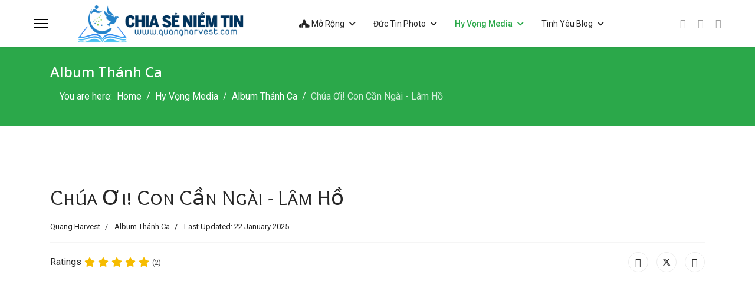

--- FILE ---
content_type: text/html; charset=utf-8
request_url: https://admin.quangharvest.com/hy-vong/album-thanh-ca/chua-oi-con-can-ngai-lam-ho
body_size: 13247
content:

<!doctype html>
<html lang="en-gb" dir="ltr">
	<head>
		
			<!-- add google analytics -->
			<!-- Global site tag (gtag.js) - Google Analytics -->
			<script async src='https://www.googletagmanager.com/gtag/js?id=UA-120837267-1'></script>
			<script>
				window.dataLayer = window.dataLayer || [];
				function gtag(){dataLayer.push(arguments);}
				gtag('js', new Date());

				gtag('config', 'UA-120837267-1');
			</script>
			
		<meta name="viewport" content="width=device-width, initial-scale=1, shrink-to-fit=no">
		<meta charset="utf-8">
	<meta name="author" content="Quang Harvest">
	<meta name="robots" content="max-snippet:-1, max-image-preview:large, max-video-preview:-1">
	<meta property="og:image" content="https://www.quangharvest.com/images/mediaquangharvest/musicquangharvest/albumthanhca/ChuaOiConCanNgaiLamHo1280x720.jpg">
	<meta property="twitter:image" content="https://www.quangharvest.com/images/mediaquangharvest/musicquangharvest/albumthanhca/ChuaOiConCanNgaiLamHo1280x720.jpg">
	<meta property="og:title" content="Chúa Ơi! Con Cần Ngài - Lâm Hồ">
	<meta property="twitter:title" content="Chúa Ơi! Con Cần Ngài - Lâm Hồ">
	<meta property="og:description" content="Lang thang trong bóng tối, biết đi về đâu tương lai khuất lối? Bước chân con cô đơn lặng thinh giữa dòng đời.">
	<meta property="twitter:description" content="Lang thang trong bóng tối, biết đi về đâu tương lai khuất lối? Bước chân con cô đơn lặng thinh giữa dòng đời.">
	<meta name="description" content="Lang thang trong bóng tối, biết đi về đâu tương lai khuất lối? Bước chân con cô đơn lặng thinh giữa dòng đời.">
	<meta name="generator" content="Joomla! - Open Source Content Management">
	<title>Chúa Ơi! Con Cần Ngài - Lâm Hồ</title>
	<link href="/images/mediaquangharvest/photoquangharvest/joomlaquangharvest/quangharvestfavicon/favicon.ico" rel="icon" type="image/vnd.microsoft.icon">
	<link href="https://admin.quangharvest.com/component/finder/search?format=opensearch&amp;Itemid=4831" rel="search" title="OpenSearch Mục Vụ Chia Sẻ Niềm Tin, Hy Vọng & Tình Yêu | www.quangharvest.com | SongHyVongTV" type="application/opensearchdescription+xml">
<link href="/media/vendor/awesomplete/css/awesomplete.css?1.1.7" rel="stylesheet">
	<link href="/media/vendor/joomla-custom-elements/css/joomla-alert.min.css?0.4.1" rel="stylesheet">
	<link href="https://www.quangharvest.com/plugins/content/fastsocialshare/style/style.css" rel="stylesheet">
	<link href="/plugins/system/jce/css/content.css?badb4208be409b1335b815dde676300e" rel="stylesheet">
	<link href="//fonts.googleapis.com/css?family=Roboto:100,100i,200,200i,300,300i,400,400i,500,500i,600,600i,700,700i,800,800i,900,900i&amp;subset=latin&amp;display=swap" rel="stylesheet" media="none" onload="media=&quot;all&quot;">
	<link href="//fonts.googleapis.com/css?family=Overlock SC:100,100i,200,200i,300,300i,400,400i,500,500i,600,600i,700,700i,800,800i,900,900i&amp;subset=latin&amp;display=swap" rel="stylesheet" media="none" onload="media=&quot;all&quot;">
	<link href="//fonts.googleapis.com/css?family=Noto Sans:100,100i,200,200i,300,300i,400,400i,500,500i,600,600i,700,700i,800,800i,900,900i&amp;subset=latin&amp;display=swap" rel="stylesheet" media="none" onload="media=&quot;all&quot;">
	<link href="/templates/shaper_helixultimate/css/bootstrap.min.css" rel="stylesheet">
	<link href="/plugins/system/helixultimate/assets/css/system-j4.min.css" rel="stylesheet">
	<link href="/media/system/css/joomla-fontawesome.min.css?2a7a44" rel="stylesheet">
	<link href="/templates/shaper_helixultimate/css/template.css" rel="stylesheet">
	<link href="/templates/shaper_helixultimate/css/presets/preset7.css" rel="stylesheet">
	<style>body{font-family: 'Roboto', sans-serif;font-size: 16px;line-height: 1.56;text-decoration: none;}
@media (min-width:768px) and (max-width:991px){body{font-size: 14px;}
}
@media (max-width:767px){body{font-size: 13px;}
}
</style>
	<style>h1{font-family: 'Overlock SC', sans-serif;text-decoration: none;}
</style>
	<style>h2{font-family: 'Noto Sans', sans-serif;text-decoration: none;}
</style>
	<style>h3{font-family: 'Noto Sans', sans-serif;text-decoration: none;}
</style>
	<style>h4{font-family: 'Noto Sans', sans-serif;text-decoration: none;}
</style>
	<style>.logo-image {height:3.6em;}.logo-image-phone {height:3.6em;}</style>
	<style>@media(max-width: 992px) {.logo-image {height: 3.8em;}.logo-image-phone {height: 3.8em;}}</style>
	<style>@media(max-width: 576px) {.logo-image {height: 56px;}.logo-image-phone {height: 56px;}}</style>
<script src="/media/vendor/jquery/js/jquery.min.js?3.7.1"></script>
	<script src="/media/legacy/js/jquery-noconflict.min.js?504da4"></script>
	<script type="application/json" class="joomla-script-options new">{"csrf.token":"3638c1c79d1bb9c0171f25e7883c209a","data":{"breakpoints":{"tablet":991,"mobile":480},"header":{"stickyOffset":"100"}},"joomla.jtext":{"MOD_FINDER_SEARCH_VALUE":"Search &hellip;","COM_FINDER_SEARCH_FORM_LIST_LABEL":"Search Results","JLIB_JS_AJAX_ERROR_OTHER":"An error has occurred while fetching the JSON data: HTTP %s status code.","JLIB_JS_AJAX_ERROR_PARSE":"A parse error has occurred while processing the following JSON data:<br><code style=\"color:inherit;white-space:pre-wrap;padding:0;margin:0;border:0;background:inherit;\">%s<\/code>","ERROR":"Error","MESSAGE":"Message","NOTICE":"Notice","WARNING":"Warning","JCLOSE":"Close","JOK":"OK","JOPEN":"Open"},"finder-search":{"url":"\/component\/finder\/?task=suggestions.suggest&format=json&tmpl=component&Itemid=4831"},"system.paths":{"root":"","rootFull":"https:\/\/admin.quangharvest.com\/","base":"","baseFull":"https:\/\/admin.quangharvest.com\/"}}</script>
	<script src="/media/system/js/core.min.js?a3d8f8"></script>
	<script src="/media/vendor/webcomponentsjs/js/webcomponents-bundle.min.js?2.8.0" nomodule defer></script>
	<script src="/media/vendor/bootstrap/js/alert.min.js?5.3.8" type="module"></script>
	<script src="/media/vendor/bootstrap/js/button.min.js?5.3.8" type="module"></script>
	<script src="/media/vendor/bootstrap/js/carousel.min.js?5.3.8" type="module"></script>
	<script src="/media/vendor/bootstrap/js/collapse.min.js?5.3.8" type="module"></script>
	<script src="/media/vendor/bootstrap/js/dropdown.min.js?5.3.8" type="module"></script>
	<script src="/media/vendor/bootstrap/js/modal.min.js?5.3.8" type="module"></script>
	<script src="/media/vendor/bootstrap/js/offcanvas.min.js?5.3.8" type="module"></script>
	<script src="/media/vendor/bootstrap/js/popover.min.js?5.3.8" type="module"></script>
	<script src="/media/vendor/bootstrap/js/scrollspy.min.js?5.3.8" type="module"></script>
	<script src="/media/vendor/bootstrap/js/tab.min.js?5.3.8" type="module"></script>
	<script src="/media/vendor/bootstrap/js/toast.min.js?5.3.8" type="module"></script>
	<script src="/media/system/js/showon.min.js?e51227" type="module"></script>
	<script src="/media/system/js/joomla-hidden-mail.min.js?80d9c7" type="module"></script>
	<script src="/media/vendor/awesomplete/js/awesomplete.min.js?1.1.7" defer></script>
	<script src="/media/com_finder/js/finder.min.js?755761" type="module"></script>
	<script src="/media/mod_menu/js/menu.min.js?2a7a44" type="module"></script>
	<script src="/media/system/js/messages.min.js?9a4811" type="module"></script>
	<script src="/templates/shaper_helixultimate/js/main.js"></script>
	<script src="https://cdn.gtranslate.net/widgets/latest/flags.js" data-gt-orig-url="/hy-vong/song-hy-vong-tv/video/66:chua-oi-con-xin-loi-khac-huy" data-gt-orig-domain="admin.quangharvest.com" data-gt-widget-id="1414" defer></script>
	<script type="application/ld+json">{"@context":"https://schema.org","@type":"BreadcrumbList","@id":"https://admin.quangharvest.com/#/schema/BreadcrumbList/17","itemListElement":[{"@type":"ListItem","position":1,"item":{"@id":"https://admin.quangharvest.com/","name":"Home"}},{"@type":"ListItem","position":2,"item":{"@id":"#","name":"Hy Vọng Media"}},{"@type":"ListItem","position":3,"item":{"@id":"https://admin.quangharvest.com/hy-vong/album-thanh-ca","name":"Album Thánh Ca"}},{"@type":"ListItem","position":4,"item":{"name":"Chúa Ơi! Con Cần Ngài - Lâm Hồ"}}]}</script>
	<script type="application/ld+json">{"@context":"https://schema.org","@graph":[{"@type":"Organization","@id":"https://admin.quangharvest.com/#/schema/Organization/base","name":"Mục Vụ Chia Sẻ Niềm Tin, Hy Vọng & Tình Yêu | www.quangharvest.com | SongHyVongTV","url":"https://admin.quangharvest.com/"},{"@type":"WebSite","@id":"https://admin.quangharvest.com/#/schema/WebSite/base","url":"https://admin.quangharvest.com/","name":"Mục Vụ Chia Sẻ Niềm Tin, Hy Vọng & Tình Yêu | www.quangharvest.com | SongHyVongTV","publisher":{"@id":"https://admin.quangharvest.com/#/schema/Organization/base"},"potentialAction":{"@type":"SearchAction","target":"https://admin.quangharvest.com/component/finder/search?q={search_term_string}&amp;Itemid=4831","query-input":"required name=search_term_string"}},{"@type":"WebPage","@id":"https://admin.quangharvest.com/#/schema/WebPage/base","url":"https://admin.quangharvest.com/hy-vong/album-thanh-ca/chua-oi-con-can-ngai-lam-ho","name":"Chúa Ơi! Con Cần Ngài - Lâm Hồ","description":"Lang thang trong bóng tối, biết đi về đâu tương lai khuất lối? Bước chân con cô đơn lặng thinh giữa dòng đời.","isPartOf":{"@id":"https://admin.quangharvest.com/#/schema/WebSite/base"},"about":{"@id":"https://admin.quangharvest.com/#/schema/Organization/base"},"inLanguage":"en-GB"}]}</script>
	<script>;(function ($) {
	$.ajaxSetup({
		headers: {
			'X-CSRF-Token': Joomla.getOptions('csrf.token')
		}
	});
})(jQuery);</script>
	<script>template="shaper_helixultimate";</script>
	<script>window.gtranslateSettings = window.gtranslateSettings || {};window.gtranslateSettings['1414'] = {"default_language":"vi","languages":["en","zh-TW","fr","de","it","es","vi"],"url_structure":"none","wrapper_selector":"#gt-wrapper-1414","globe_size":60,"flag_size":24,"flag_style":"2d","custom_domains":null,"float_switcher_open_direction":"top","switcher_open_direction":"top","native_language_names":0,"add_new_line":1,"select_language_label":"Select Language","detect_browser_language":0,"custom_css":"","alt_flags":[],"switcher_horizontal_position":"left","switcher_vertical_position":"bottom","horizontal_position":"inline","vertical_position":"inline"};</script>
	<!-- Start: Google Structured Data -->
<script type="application/ld+json" data-type="gsd">
{
    "@context": "https://schema.org",
    "@type": "BreadcrumbList",
    "itemListElement": [
        {
            "@type": "ListItem",
            "position": 1,
            "name": "Home",
            "item": "https://admin.quangharvest.com"
        },
        {
            "@type": "ListItem",
            "position": 2,
            "name": "Hy Vọng Media",
            "item": "https://admin.quangharvest.com/"
        },
        {
            "@type": "ListItem",
            "position": 3,
            "name": "Album Thánh Ca",
            "item": "https://admin.quangharvest.com/hy-vong/album-thanh-ca"
        },
        {
            "@type": "ListItem",
            "position": 4,
            "name": "Chúa Ơi! Con Cần Ngài - Lâm Hồ",
            "item": "https://admin.quangharvest.com/hy-vong/album-thanh-ca/chua-oi-con-can-ngai-lam-ho"
        }
    ]
}
</script>
<script type="application/ld+json" data-type="gsd">
{
    "@context": "https://schema.org",
    "@type": "Article",
    "mainEntityOfPage": {
        "@type": "WebPage",
        "@id": "https://admin.quangharvest.com/hy-vong/album-thanh-ca/chua-oi-con-can-ngai-lam-ho"
    },
    "headline": "Chúa Ơi! Con Cần Ngài - Lâm Hồ",
    "description": "Chúa Ơi! Con Cần Ngài | Ca sĩ: Lâm Hồ | Sáng tác: Hoa Trang | Nhà sản xuất Video: Quang Harvest | Mục Vụ Chia Sẻ Niềm, Tin Hy Vọng &amp;amp; Tình Yêu | www.quangharvest.com | Youtube: SongHyVongTV Lyrics: Lang thang trong bóng tối, biết đi về đâu tương lai khuất lối? Bước chân con cô đơn lặng thinh giữa dòng đời. Khi xưa con đã hứa, chỉ tin Giê-xu vâng theo ý Chúa, thế nhưng giờ đây, lòng con lại cách xa. Lợi danh tựa mây chóng qua, thời gian cũng sẽ xóa nhòa, còn lại đây tình Giê-xu thiết tha. Chúa ơi! con cần Cha!",
    "image": {
        "@type": "ImageObject",
        "url": "https://admin.quangharvest.com/"
    },
    "publisher": {
        "@type": "Organization",
        "name": "Mục Vụ Chia Sẻ Niềm Tin, Hy Vọng &amp; Tình Yêu",
        "logo": {
            "@type": "ImageObject",
            "url": "https://admin.quangharvest.com/images/mediaquangharvest/photoquangharvest/joomlaquangharvest/logofavicon/quangharvestoriginallogo6667x6667.png"
        }
    },
    "author": {
        "@type": "Person",
        "name": "Quang Harvest",
        "url": "https://admin.quangharvest.com/hy-vong/album-thanh-ca/chua-oi-con-can-ngai-lam-ho"
    },
    "datePublished": "2023-08-05T06:24:38+02:00",
    "dateCreated": "2023-08-05T06:24:38+02:00",
    "dateModified": "2025-01-22T10:05:35+01:00"
}
</script>
<script type="application/ld+json" data-type="gsd">
{
    "@context": "https://schema.org",
    "@type": "Article",
    "mainEntityOfPage": {
        "@type": "WebPage",
        "@id": "https://admin.quangharvest.com/hy-vong/album-thanh-ca/chua-oi-con-can-ngai-lam-ho"
    },
    "headline": "Chúa Ơi! Con Cần Ngài - Lâm Hồ",
    "description": "Chúa Ơi! Con Cần Ngài | Ca sĩ: Lâm Hồ | Sáng tác: Hoa Trang | Nhà sản xuất Video: Quang Harvest | Mục Vụ Chia Sẻ Niềm, Tin Hy Vọng &amp;amp; Tình Yêu | www.quangharvest.com | Youtube: SongHyVongTV Lyrics: Lang thang trong bóng tối, biết đi về đâu tương lai khuất lối? Bước chân con cô đơn lặng thinh giữa dòng đời. Khi xưa con đã hứa, chỉ tin Giê-xu vâng theo ý Chúa, thế nhưng giờ đây, lòng con lại cách xa. Lợi danh tựa mây chóng qua, thời gian cũng sẽ xóa nhòa, còn lại đây tình Giê-xu thiết tha. Chúa ơi! con cần Cha!",
    "image": {
        "@type": "ImageObject",
        "url": "https://admin.quangharvest.com/"
    },
    "publisher": {
        "@type": "Organization",
        "name": "Mục Vụ Chia Sẻ Niềm Tin, Hy Vọng &amp; Tình Yêu",
        "logo": {
            "@type": "ImageObject",
            "url": "https://admin.quangharvest.com/images/mediaquangharvest/photoquangharvest/joomlaquangharvest/logofavicon/quangharvestoriginallogo6667x6667.png"
        }
    },
    "author": {
        "@type": "Person",
        "name": "Quang Harvest",
        "url": "https://admin.quangharvest.com/hy-vong/album-thanh-ca/chua-oi-con-can-ngai-lam-ho"
    },
    "datePublished": "2023-08-05T06:24:38+02:00",
    "dateCreated": "2023-08-05T06:24:38+02:00",
    "dateModified": "2025-01-22T10:05:35+01:00"
}
</script>
<script type="application/ld+json" data-type="gsd">
{
    "@context": "https://schema.org",
    "@type": "Article",
    "mainEntityOfPage": {
        "@type": "WebPage",
        "@id": "https://admin.quangharvest.com/hy-vong/album-thanh-ca/chua-oi-con-can-ngai-lam-ho"
    },
    "headline": "Chúa Ơi! Con Cần Ngài - Lâm Hồ",
    "description": "Chúa Ơi! Con Cần Ngài | Ca sĩ: Lâm Hồ | Sáng tác: Hoa Trang | Nhà sản xuất Video: Quang Harvest | Mục Vụ Chia Sẻ Niềm, Tin Hy Vọng &amp;amp; Tình Yêu | www.quangharvest.com | Youtube: SongHyVongTV Lyrics: Lang thang trong bóng tối, biết đi về đâu tương lai khuất lối? Bước chân con cô đơn lặng thinh giữa dòng đời. Khi xưa con đã hứa, chỉ tin Giê-xu vâng theo ý Chúa, thế nhưng giờ đây, lòng con lại cách xa. Lợi danh tựa mây chóng qua, thời gian cũng sẽ xóa nhòa, còn lại đây tình Giê-xu thiết tha. Chúa ơi! con cần Cha!",
    "image": {
        "@type": "ImageObject",
        "url": "https://admin.quangharvest.com/"
    },
    "publisher": {
        "@type": "Organization",
        "name": "Mục Vụ Chia Sẻ Niềm Tin, Hy Vọng &amp; Tình Yêu",
        "logo": {
            "@type": "ImageObject",
            "url": "https://admin.quangharvest.com/images/mediaquangharvest/photoquangharvest/joomlaquangharvest/logofavicon/quangharvestoriginallogo6667x6667.png"
        }
    },
    "author": {
        "@type": "Person",
        "name": "Quang Harvest",
        "url": "https://admin.quangharvest.com/hy-vong/album-thanh-ca/chua-oi-con-can-ngai-lam-ho"
    },
    "datePublished": "2023-08-05T06:24:38+02:00",
    "dateCreated": "2023-08-05T06:24:38+02:00",
    "dateModified": "2025-01-22T10:05:35+01:00"
}
</script>
<script type="application/ld+json" data-type="gsd">
{
    "@context": "https://schema.org",
    "@type": "Article",
    "mainEntityOfPage": {
        "@type": "WebPage",
        "@id": "https://admin.quangharvest.com/hy-vong/album-thanh-ca/chua-oi-con-can-ngai-lam-ho"
    },
    "headline": "Chúa Ơi! Con Cần Ngài - Lâm Hồ",
    "description": "Chúa Ơi! Con Cần Ngài | Ca sĩ: Lâm Hồ | Sáng tác: Hoa Trang | Nhà sản xuất Video: Quang Harvest | Mục Vụ Chia Sẻ Niềm, Tin Hy Vọng &amp;amp; Tình Yêu | www.quangharvest.com | Youtube: SongHyVongTV Lyrics: Lang thang trong bóng tối, biết đi về đâu tương lai khuất lối? Bước chân con cô đơn lặng thinh giữa dòng đời. Khi xưa con đã hứa, chỉ tin Giê-xu vâng theo ý Chúa, thế nhưng giờ đây, lòng con lại cách xa. Lợi danh tựa mây chóng qua, thời gian cũng sẽ xóa nhòa, còn lại đây tình Giê-xu thiết tha. Chúa ơi! con cần Cha!",
    "image": {
        "@type": "ImageObject",
        "url": "https://admin.quangharvest.com/"
    },
    "publisher": {
        "@type": "Organization",
        "name": "Mục Vụ Chia Sẻ Niềm Tin, Hy Vọng &amp; Tình Yêu",
        "logo": {
            "@type": "ImageObject",
            "url": "https://admin.quangharvest.com/images/mediaquangharvest/photoquangharvest/joomlaquangharvest/logofavicon/quangharvestoriginallogo6667x6667.png"
        }
    },
    "author": {
        "@type": "Person",
        "name": "Quang Harvest",
        "url": "https://admin.quangharvest.com/hy-vong/album-thanh-ca/chua-oi-con-can-ngai-lam-ho"
    },
    "datePublished": "2023-08-05T06:24:38+02:00",
    "dateCreated": "2023-08-05T06:24:38+02:00",
    "dateModified": "2025-01-22T10:05:35+01:00"
}
</script>
<script type="application/ld+json" data-type="gsd">
{
    "@context": "https://schema.org",
    "@type": "Article",
    "mainEntityOfPage": {
        "@type": "WebPage",
        "@id": "https://admin.quangharvest.com/hy-vong/album-thanh-ca/chua-oi-con-can-ngai-lam-ho"
    },
    "headline": "Chúa Ơi! Con Cần Ngài - Lâm Hồ",
    "description": "Chúa Ơi! Con Cần Ngài | Ca sĩ: Lâm Hồ | Sáng tác: Hoa Trang | Nhà sản xuất Video: Quang Harvest | Mục Vụ Chia Sẻ Niềm, Tin Hy Vọng &amp;amp; Tình Yêu | www.quangharvest.com | Youtube: SongHyVongTV Lyrics: Lang thang trong bóng tối, biết đi về đâu tương lai khuất lối? Bước chân con cô đơn lặng thinh giữa dòng đời. Khi xưa con đã hứa, chỉ tin Giê-xu vâng theo ý Chúa, thế nhưng giờ đây, lòng con lại cách xa. Lợi danh tựa mây chóng qua, thời gian cũng sẽ xóa nhòa, còn lại đây tình Giê-xu thiết tha. Chúa ơi! con cần Cha!",
    "image": {
        "@type": "ImageObject",
        "url": "https://admin.quangharvest.com/"
    },
    "publisher": {
        "@type": "Organization",
        "name": "Mục Vụ Chia Sẻ Niềm Tin, Hy Vọng &amp; Tình Yêu",
        "logo": {
            "@type": "ImageObject",
            "url": "https://admin.quangharvest.com/images/mediaquangharvest/photoquangharvest/joomlaquangharvest/logofavicon/quangharvestoriginallogo6667x6667.png"
        }
    },
    "author": {
        "@type": "Person",
        "name": "Quang Harvest",
        "url": "https://admin.quangharvest.com/hy-vong/album-thanh-ca/chua-oi-con-can-ngai-lam-ho"
    },
    "datePublished": "2023-08-05T06:24:38+02:00",
    "dateCreated": "2023-08-05T06:24:38+02:00",
    "dateModified": "2025-01-22T10:05:35+01:00"
}
</script>
<script type="application/ld+json" data-type="gsd">
{
    "@context": "https://schema.org",
    "@type": "Article",
    "mainEntityOfPage": {
        "@type": "WebPage",
        "@id": "https://admin.quangharvest.com/hy-vong/album-thanh-ca/chua-oi-con-can-ngai-lam-ho"
    },
    "headline": "Chúa Ơi! Con Cần Ngài - Lâm Hồ",
    "description": "Chúa Ơi! Con Cần Ngài | Ca sĩ: Lâm Hồ | Sáng tác: Hoa Trang | Nhà sản xuất Video: Quang Harvest | Mục Vụ Chia Sẻ Niềm, Tin Hy Vọng &amp;amp; Tình Yêu | www.quangharvest.com | Youtube: SongHyVongTV Lyrics: Lang thang trong bóng tối, biết đi về đâu tương lai khuất lối? Bước chân con cô đơn lặng thinh giữa dòng đời. Khi xưa con đã hứa, chỉ tin Giê-xu vâng theo ý Chúa, thế nhưng giờ đây, lòng con lại cách xa. Lợi danh tựa mây chóng qua, thời gian cũng sẽ xóa nhòa, còn lại đây tình Giê-xu thiết tha. Chúa ơi! con cần Cha!",
    "image": {
        "@type": "ImageObject",
        "url": "https://admin.quangharvest.com/"
    },
    "publisher": {
        "@type": "Organization",
        "name": "Mục Vụ Chia Sẻ Niềm Tin, Hy Vọng &amp; Tình Yêu",
        "logo": {
            "@type": "ImageObject",
            "url": "https://admin.quangharvest.com/images/mediaquangharvest/photoquangharvest/joomlaquangharvest/logofavicon/quangharvestoriginallogo6667x6667.png"
        }
    },
    "author": {
        "@type": "Person",
        "name": "Quang Harvest",
        "url": "https://admin.quangharvest.com/hy-vong/album-thanh-ca/chua-oi-con-can-ngai-lam-ho"
    },
    "datePublished": "2023-08-05T06:24:38+02:00",
    "dateCreated": "2023-08-05T06:24:38+02:00",
    "dateModified": "2025-01-22T10:05:35+01:00"
}
</script>
<script type="application/ld+json" data-type="gsd">
{
    "@context": "https://schema.org",
    "@type": "Article",
    "mainEntityOfPage": {
        "@type": "WebPage",
        "@id": "https://admin.quangharvest.com/hy-vong/album-thanh-ca/chua-oi-con-can-ngai-lam-ho"
    },
    "headline": "Chúa Ơi! Con Cần Ngài - Lâm Hồ",
    "description": "Chúa Ơi! Con Cần Ngài | Ca sĩ: Lâm Hồ | Sáng tác: Hoa Trang | Nhà sản xuất Video: Quang Harvest | Mục Vụ Chia Sẻ Niềm, Tin Hy Vọng &amp;amp; Tình Yêu | www.quangharvest.com | Youtube: SongHyVongTV Lyrics: Lang thang trong bóng tối, biết đi về đâu tương lai khuất lối? Bước chân con cô đơn lặng thinh giữa dòng đời. Khi xưa con đã hứa, chỉ tin Giê-xu vâng theo ý Chúa, thế nhưng giờ đây, lòng con lại cách xa. Lợi danh tựa mây chóng qua, thời gian cũng sẽ xóa nhòa, còn lại đây tình Giê-xu thiết tha. Chúa ơi! con cần Cha!",
    "image": {
        "@type": "ImageObject",
        "url": "https://admin.quangharvest.com/"
    },
    "publisher": {
        "@type": "Organization",
        "name": "Mục Vụ Chia Sẻ Niềm Tin, Hy Vọng &amp; Tình Yêu",
        "logo": {
            "@type": "ImageObject",
            "url": "https://admin.quangharvest.com/images/mediaquangharvest/photoquangharvest/joomlaquangharvest/logofavicon/quangharvestoriginallogo6667x6667.png"
        }
    },
    "author": {
        "@type": "Person",
        "name": "Quang Harvest",
        "url": "https://admin.quangharvest.com/hy-vong/album-thanh-ca/chua-oi-con-can-ngai-lam-ho"
    },
    "datePublished": "2023-08-05T06:24:38+02:00",
    "dateCreated": "2023-08-05T06:24:38+02:00",
    "dateModified": "2025-01-22T10:05:35+01:00"
}
</script>
<script type="application/ld+json" data-type="gsd">
{
    "@context": "https://schema.org",
    "@type": "Article",
    "mainEntityOfPage": {
        "@type": "WebPage",
        "@id": "https://admin.quangharvest.com/hy-vong/album-thanh-ca/chua-oi-con-can-ngai-lam-ho"
    },
    "headline": "Chúa Ơi! Con Cần Ngài - Lâm Hồ",
    "description": "Chúa Ơi! Con Cần Ngài | Ca sĩ: Lâm Hồ | Sáng tác: Hoa Trang | Nhà sản xuất Video: Quang Harvest | Mục Vụ Chia Sẻ Niềm, Tin Hy Vọng &amp;amp; Tình Yêu | www.quangharvest.com | Youtube: SongHyVongTV Lyrics: Lang thang trong bóng tối, biết đi về đâu tương lai khuất lối? Bước chân con cô đơn lặng thinh giữa dòng đời. Khi xưa con đã hứa, chỉ tin Giê-xu vâng theo ý Chúa, thế nhưng giờ đây, lòng con lại cách xa. Lợi danh tựa mây chóng qua, thời gian cũng sẽ xóa nhòa, còn lại đây tình Giê-xu thiết tha. Chúa ơi! con cần Cha!",
    "image": {
        "@type": "ImageObject",
        "url": "https://admin.quangharvest.com/"
    },
    "publisher": {
        "@type": "Organization",
        "name": "Mục Vụ Chia Sẻ Niềm Tin, Hy Vọng &amp; Tình Yêu",
        "logo": {
            "@type": "ImageObject",
            "url": "https://admin.quangharvest.com/images/mediaquangharvest/photoquangharvest/joomlaquangharvest/logofavicon/quangharvestoriginallogo6667x6667.png"
        }
    },
    "author": {
        "@type": "Person",
        "name": "Quang Harvest",
        "url": "https://admin.quangharvest.com/hy-vong/album-thanh-ca/chua-oi-con-can-ngai-lam-ho"
    },
    "datePublished": "2023-08-05T06:24:38+02:00",
    "dateCreated": "2023-08-05T06:24:38+02:00",
    "dateModified": "2025-01-22T10:05:35+01:00"
}
</script>
<script type="application/ld+json" data-type="gsd">
{
    "@context": "https://schema.org",
    "@type": "Article",
    "mainEntityOfPage": {
        "@type": "WebPage",
        "@id": "https://admin.quangharvest.com/hy-vong/album-thanh-ca/chua-oi-con-can-ngai-lam-ho"
    },
    "headline": "Chúa Ơi! Con Cần Ngài - Lâm Hồ",
    "description": "Chúa Ơi! Con Cần Ngài | Ca sĩ: Lâm Hồ | Sáng tác: Hoa Trang | Nhà sản xuất Video: Quang Harvest | Mục Vụ Chia Sẻ Niềm, Tin Hy Vọng &amp;amp; Tình Yêu | www.quangharvest.com | Youtube: SongHyVongTV Lyrics: Lang thang trong bóng tối, biết đi về đâu tương lai khuất lối? Bước chân con cô đơn lặng thinh giữa dòng đời. Khi xưa con đã hứa, chỉ tin Giê-xu vâng theo ý Chúa, thế nhưng giờ đây, lòng con lại cách xa. Lợi danh tựa mây chóng qua, thời gian cũng sẽ xóa nhòa, còn lại đây tình Giê-xu thiết tha. Chúa ơi! con cần Cha!",
    "image": {
        "@type": "ImageObject",
        "url": "https://admin.quangharvest.com/"
    },
    "publisher": {
        "@type": "Organization",
        "name": "Mục Vụ Chia Sẻ Niềm Tin, Hy Vọng &amp; Tình Yêu",
        "logo": {
            "@type": "ImageObject",
            "url": "https://admin.quangharvest.com/images/mediaquangharvest/photoquangharvest/joomlaquangharvest/logofavicon/quangharvestoriginallogo6667x6667.png"
        }
    },
    "author": {
        "@type": "Person",
        "name": "Quang Harvest",
        "url": "https://admin.quangharvest.com/hy-vong/album-thanh-ca/chua-oi-con-can-ngai-lam-ho"
    },
    "datePublished": "2023-08-05T06:24:38+02:00",
    "dateCreated": "2023-08-05T06:24:38+02:00",
    "dateModified": "2025-01-22T10:05:35+01:00"
}
</script>
<script type="application/ld+json" data-type="gsd">
{
    "@context": "https://schema.org",
    "@type": "Article",
    "mainEntityOfPage": {
        "@type": "WebPage",
        "@id": "https://admin.quangharvest.com/hy-vong/album-thanh-ca/chua-oi-con-can-ngai-lam-ho"
    },
    "headline": "Chúa Ơi! Con Cần Ngài - Lâm Hồ",
    "description": "Chúa Ơi! Con Cần Ngài | Ca sĩ: Lâm Hồ | Sáng tác: Hoa Trang | Nhà sản xuất Video: Quang Harvest | Mục Vụ Chia Sẻ Niềm, Tin Hy Vọng &amp;amp; Tình Yêu | www.quangharvest.com | Youtube: SongHyVongTV Lyrics: Lang thang trong bóng tối, biết đi về đâu tương lai khuất lối? Bước chân con cô đơn lặng thinh giữa dòng đời. Khi xưa con đã hứa, chỉ tin Giê-xu vâng theo ý Chúa, thế nhưng giờ đây, lòng con lại cách xa. Lợi danh tựa mây chóng qua, thời gian cũng sẽ xóa nhòa, còn lại đây tình Giê-xu thiết tha. Chúa ơi! con cần Cha!",
    "image": {
        "@type": "ImageObject",
        "url": "https://admin.quangharvest.com/"
    },
    "publisher": {
        "@type": "Organization",
        "name": "Mục Vụ Chia Sẻ Niềm Tin, Hy Vọng &amp; Tình Yêu",
        "logo": {
            "@type": "ImageObject",
            "url": "https://admin.quangharvest.com/images/mediaquangharvest/photoquangharvest/joomlaquangharvest/logofavicon/quangharvestoriginallogo6667x6667.png"
        }
    },
    "author": {
        "@type": "Person",
        "name": "Quang Harvest",
        "url": "https://admin.quangharvest.com/hy-vong/album-thanh-ca/chua-oi-con-can-ngai-lam-ho"
    },
    "datePublished": "2023-08-05T06:24:38+02:00",
    "dateCreated": "2023-08-05T06:24:38+02:00",
    "dateModified": "2025-01-22T10:05:35+01:00"
}
</script>
<script type="application/ld+json" data-type="gsd">
{
    "@context": "https://schema.org",
    "@type": "Article",
    "mainEntityOfPage": {
        "@type": "WebPage",
        "@id": "https://admin.quangharvest.com/hy-vong/album-thanh-ca/chua-oi-con-can-ngai-lam-ho"
    },
    "headline": "Chúa Ơi! Con Cần Ngài - Lâm Hồ",
    "description": "Chúa Ơi! Con Cần Ngài | Ca sĩ: Lâm Hồ | Sáng tác: Hoa Trang | Nhà sản xuất Video: Quang Harvest | Mục Vụ Chia Sẻ Niềm, Tin Hy Vọng &amp;amp; Tình Yêu | www.quangharvest.com | Youtube: SongHyVongTV Lyrics: Lang thang trong bóng tối, biết đi về đâu tương lai khuất lối? Bước chân con cô đơn lặng thinh giữa dòng đời. Khi xưa con đã hứa, chỉ tin Giê-xu vâng theo ý Chúa, thế nhưng giờ đây, lòng con lại cách xa. Lợi danh tựa mây chóng qua, thời gian cũng sẽ xóa nhòa, còn lại đây tình Giê-xu thiết tha. Chúa ơi! con cần Cha!",
    "image": {
        "@type": "ImageObject",
        "url": "https://admin.quangharvest.com/"
    },
    "publisher": {
        "@type": "Organization",
        "name": "Mục Vụ Chia Sẻ Niềm Tin, Hy Vọng &amp; Tình Yêu",
        "logo": {
            "@type": "ImageObject",
            "url": "https://admin.quangharvest.com/images/mediaquangharvest/photoquangharvest/joomlaquangharvest/logofavicon/quangharvestoriginallogo6667x6667.png"
        }
    },
    "author": {
        "@type": "Person",
        "name": "Quang Harvest",
        "url": "https://admin.quangharvest.com/hy-vong/album-thanh-ca/chua-oi-con-can-ngai-lam-ho"
    },
    "datePublished": "2023-08-05T06:24:38+02:00",
    "dateCreated": "2023-08-05T06:24:38+02:00",
    "dateModified": "2025-01-22T10:05:35+01:00"
}
</script>
<script type="application/ld+json" data-type="gsd">
{
    "@context": "https://schema.org",
    "@type": "Article",
    "mainEntityOfPage": {
        "@type": "WebPage",
        "@id": "https://admin.quangharvest.com/hy-vong/album-thanh-ca/chua-oi-con-can-ngai-lam-ho"
    },
    "headline": "Chúa Ơi! Con Cần Ngài - Lâm Hồ",
    "description": "Chúa Ơi! Con Cần Ngài | Ca sĩ: Lâm Hồ | Sáng tác: Hoa Trang | Nhà sản xuất Video: Quang Harvest | Mục Vụ Chia Sẻ Niềm, Tin Hy Vọng &amp;amp; Tình Yêu | www.quangharvest.com | Youtube: SongHyVongTV Lyrics: Lang thang trong bóng tối, biết đi về đâu tương lai khuất lối? Bước chân con cô đơn lặng thinh giữa dòng đời. Khi xưa con đã hứa, chỉ tin Giê-xu vâng theo ý Chúa, thế nhưng giờ đây, lòng con lại cách xa. Lợi danh tựa mây chóng qua, thời gian cũng sẽ xóa nhòa, còn lại đây tình Giê-xu thiết tha. Chúa ơi! con cần Cha!",
    "image": {
        "@type": "ImageObject",
        "url": "https://admin.quangharvest.com/"
    },
    "publisher": {
        "@type": "Organization",
        "name": "Mục Vụ Chia Sẻ Niềm Tin, Hy Vọng &amp; Tình Yêu",
        "logo": {
            "@type": "ImageObject",
            "url": "https://admin.quangharvest.com/images/mediaquangharvest/photoquangharvest/joomlaquangharvest/logofavicon/quangharvestoriginallogo6667x6667.png"
        }
    },
    "author": {
        "@type": "Person",
        "name": "Quang Harvest",
        "url": "https://admin.quangharvest.com/hy-vong/album-thanh-ca/chua-oi-con-can-ngai-lam-ho"
    },
    "datePublished": "2023-08-05T06:24:38+02:00",
    "dateCreated": "2023-08-05T06:24:38+02:00",
    "dateModified": "2025-01-22T10:05:35+01:00"
}
</script>
<script type="application/ld+json" data-type="gsd">
{
    "@context": "https://schema.org",
    "@type": "Article",
    "mainEntityOfPage": {
        "@type": "WebPage",
        "@id": "https://admin.quangharvest.com/hy-vong/album-thanh-ca/chua-oi-con-can-ngai-lam-ho"
    },
    "headline": "Chúa Ơi! Con Cần Ngài - Lâm Hồ",
    "description": "Chúa Ơi! Con Cần Ngài | Ca sĩ: Lâm Hồ | Sáng tác: Hoa Trang | Nhà sản xuất Video: Quang Harvest | Mục Vụ Chia Sẻ Niềm, Tin Hy Vọng &amp;amp; Tình Yêu | www.quangharvest.com | Youtube: SongHyVongTV Lyrics: Lang thang trong bóng tối, biết đi về đâu tương lai khuất lối? Bước chân con cô đơn lặng thinh giữa dòng đời. Khi xưa con đã hứa, chỉ tin Giê-xu vâng theo ý Chúa, thế nhưng giờ đây, lòng con lại cách xa. Lợi danh tựa mây chóng qua, thời gian cũng sẽ xóa nhòa, còn lại đây tình Giê-xu thiết tha. Chúa ơi! con cần Cha!",
    "image": {
        "@type": "ImageObject",
        "url": "https://admin.quangharvest.com/"
    },
    "publisher": {
        "@type": "Organization",
        "name": "Mục Vụ Chia Sẻ Niềm Tin, Hy Vọng &amp; Tình Yêu",
        "logo": {
            "@type": "ImageObject",
            "url": "https://admin.quangharvest.com/images/mediaquangharvest/photoquangharvest/joomlaquangharvest/logofavicon/quangharvestoriginallogo6667x6667.png"
        }
    },
    "author": {
        "@type": "Person",
        "name": "409",
        "url": "https://admin.quangharvest.com/hy-vong/album-thanh-ca/chua-oi-con-can-ngai-lam-ho"
    },
    "datePublished": "2023-08-05T06:24:38+02:00",
    "dateCreated": "2023-08-05T06:24:38+02:00",
    "dateModified": "2025-01-22T10:05:35+01:00"
}
</script>
<!-- End: Google Structured Data -->
<!-- Google automatisch Anzeigen -->
<script async src="https://pagead2.googlesyndication.com/pagead/js/adsbygoogle.js?client=ca-pub-1507605818415548"
     crossorigin="anonymous"></script>

<!-- Apple Icon Touch -->
<link rel="apple-touch-icon" sizes="180x180" href="/images/mediaquangharvest/photoquangharvest/joomlaquangharvest/quangharvestfavicon/apple-touch-icon.png">
<link rel="icon" type="image/png" sizes="32x32" href="/images/mediaquangharvest/photoquangharvest/joomlaquangharvest/quangharvestfavicon/favicon-32x32.png">
<link rel="icon" type="image/png" sizes="192x192" href="/images/mediaquangharvest/photoquangharvest/joomlaquangharvest/quangharvestfavicon/android-chrome-192x192.png">
<link rel="icon" type="image/png" sizes="16x16" href="/images/mediaquangharvest/photoquangharvest/joomlaquangharvest/quangharvestfavicon/favicon-16x16.png">
<link rel="manifest" href="/images/mediaquangharvest/photoquangharvest/joomlaquangharvest/quangharvestfavicon/site.webmanifest">
<link rel="mask-icon" href="/images/mediaquangharvest/photoquangharvest/joomlaquangharvest/quangharvestfavicon/safari-pinned-tab.svg" color="#5bbad5">
<link rel="shortcut icon" href="/images/mediaquangharvest/photoquangharvest/joomlaquangharvest/quangharvestfavicon/favicon.ico">
<meta name="msapplication-TileColor" content="#da532c">
<meta name="msapplication-config" content="images/mediaquangharvest/photoquangharvest/joomlaquangharvest/quangharvestfavicon/browserconfig.xml">
<meta name="theme-color" content="#ffffff">
			</head>
	<body class="site helix-ultimate hu com_content com-content view-article layout-blog task-none itemid-4838 en-gb ltr sticky-header layout-fluid offcanvas-init offcanvs-position-left">

		
		
		<div class="body-wrapper">
			<div class="body-innerwrapper">
					<div class="sticky-header-placeholder"></div>
<header id="sp-header" class="full-header full-header-center">
	<div class="container-fluid">
		<div class="container-inner">
			<div class="row align-items-center">

				<!-- Left toggler (if left) -->
									<div class="col-auto d-flex align-items-center">
						
  	<a id="offcanvas-toggler"
  	   class="offcanvas-toggler-secondary offcanvas-toggler-left d-flex align-items-center"
  	   href="#"
  	   aria-label="Menu"
  	   title="Menu">
  	   <div class="burger-icon"><span></span><span></span><span></span></div>
  	</a></div>
				
				<!-- Logo -->
				<div id="sp-logo" class="col-auto">
					<div class="sp-column">
													
							<div class="logo"><a href="/">
				<img class='logo-image  d-none d-lg-inline-block'
					srcset='https://admin.quangharvest.com/images/mediaquangharvest/photoquangharvest/joomlaquangharvest/logofavicon/quangharvestsvglogoretina.svg 1x, https://admin.quangharvest.com/images/mediaquangharvest/photoquangharvest/joomlaquangharvest/logofavicon/quangharvestsvglogoretina2x.svg 2x'
					src='https://admin.quangharvest.com/images/mediaquangharvest/photoquangharvest/joomlaquangharvest/logofavicon/quangharvestsvglogoretina.svg'
					height='36'
					alt='logoquangharvest'
				/>
				<img class="logo-image-phone d-inline-block d-lg-none" src="https://admin.quangharvest.com/images/mediaquangharvest/photoquangharvest/joomlaquangharvest/logofavicon/quangharvestsvglogoretina2x.svg" alt="logoquangharvest" /></a></div>											</div>
				</div>

				<!-- Menu -->
				<div id="sp-menu" class="menu-with-social menu-center col-auto flex-auto">
					<div class="sp-column d-flex justify-content-between align-items-center">
						<div class="menu-with-offcanvas d-flex justify-content-between align-items-center flex-auto">
							<nav class="sp-megamenu-wrapper d-flex" role="navigation" aria-label="navigation"><ul class="sp-megamenu-parent menu-animation-fade-up d-none d-lg-block"><li class="sp-menu-item sp-has-child"><a   href="#"  ><span class="fas fa-place-of-worship"></span> Mở Rộng</a><div class="sp-dropdown sp-dropdown-main sp-menu-right" style="width: 180px;"><div class="sp-dropdown-inner"><ul class="sp-dropdown-items"><li class="sp-menu-item"><a   href="/"  >Trang Chủ</a></li><li class="sp-menu-item"><a   href="/mo-rong/dang-nhap"  >Đăng Nhập</a></li><li class="sp-menu-item"><a   href="/mo-rong/dang-ky"  >Đăng Ký</a></li><li class="sp-menu-item"><a   href="/mo-rong/lien-he"  >Liên Hệ</a></li><li class="sp-menu-item"><a   href="/dang-hien"  >Dâng Hiến</a></li></ul></div></div></li><li class="sp-menu-item sp-has-child"><a   href="#"  >Đức Tin Photo</a><div class="sp-dropdown sp-dropdown-main sp-menu-right" style="width: 180px;"><div class="sp-dropdown-inner"><ul class="sp-dropdown-items"><li class="sp-menu-item"><a   href="/duc-tin/thu-vien-album-anh"  > Thư Viện Album Ảnh</a></li></ul></div></div></li><li class="sp-menu-item sp-has-child active"><a   href="#"  >Hy Vọng Media</a><div class="sp-dropdown sp-dropdown-main sp-menu-right" style="width: 180px;"><div class="sp-dropdown-inner"><ul class="sp-dropdown-items"><li class="sp-menu-item"><a   href="/hy-vong/kinh-thanh-cuu-uoc"  >Kinh Thánh Cựu Ước</a></li><li class="sp-menu-item"><a   href="/hy-vong/kinh-thanh-tan-uoc"  >Kinh Thánh Tân Ước</a></li><li class="sp-menu-item"><a   href="/hy-vong/truong-kinh-thanh-isom"  >Trường Kinh Thánh Isom</a></li><li class="sp-menu-item current-item active"><a aria-current="page"  href="/hy-vong/album-thanh-ca"  >Album Thánh Ca</a></li><li class="sp-menu-item"><a   href="/hy-vong/tai-ve"  >Tải Sách &amp; Nhạc</a></li><li class="sp-menu-item"><a   href="/hy-vong/song-hy-vong-tv"  ><img src="/images/mediaquangharvest/musicquangharvest/albumthanhca/99TamSuVoiChuaSongHyVongTV1280x720.jpg" alt="Sống Hy Vọng TV" class="" /><span class="image-title">Sống Hy Vọng TV</span> </a></li></ul></div></div></li><li class="sp-menu-item sp-has-child"><a   href="#"  >Tình Yêu Blog</a><div class="sp-dropdown sp-dropdown-main sp-menu-right" style="width: 180px;"><div class="sp-dropdown-inner"><ul class="sp-dropdown-items"><li class="sp-menu-item"><a   href="/tinh-yeu/chuyen-cam-dong"  >Chuyện Cảm Động</a></li><li class="sp-menu-item"><a   href="/tinh-yeu/van-pham-co-doc"  >Văn Phẩm Cơ Đốc</a></li></ul></div></div></li></ul></nav>							
						</div>

						<!-- Related Modules -->
						<div class="d-none d-lg-flex header-modules align-items-center">
								
													</div>

						<!-- Social icons -->
						<div class="social-wrap no-border d-flex align-items-center">
							<ul class="social-icons"><li class="social-icon-facebook"><a target="_blank" rel="noopener noreferrer" href="https://www.facebook.com/quangharvest" aria-label="Facebook"><span class="fab fa-facebook" aria-hidden="true"></span></a></li><li class="social-icon-youtube"><a target="_blank" rel="noopener noreferrer" href="https://www.youtube.com/@songhyvongtv" aria-label="Youtube"><span class="fab fa-youtube" aria-hidden="true"></span></a></li><li class="social-icon-custom"><a target="_blank" rel="noopener noreferrer" href="https://open.spotify.com/intl-de/artist/7CG3ApPasHaCcBv1S64gOv" aria-label="Custom"><span class="fa fa-spotify" aria-hidden="true"></span></a></li></ul>						</div>

						<!-- Right toggler (if right or mega mobile) -->
											</div>
				</div>

			</div>
		</div>
	</div>
</header>				<main id="sp-main">
					
<section id="sp-page-title" >

				
	
<div class="row">
	<div id="sp-title" class="col-lg-12 "><div class="sp-column "><div class="sp-page-title"><div class="container"><h2 class="sp-page-title-heading">Album Thánh Ca</h2><nav class="mod-breadcrumbs__wrapper" aria-label="Breadcrumbs">
    <ol class="mod-breadcrumbs breadcrumb px-3 py-2">
                    <li class="mod-breadcrumbs__here float-start">
                You are here: &#160;
            </li>
        
        <li class="mod-breadcrumbs__item breadcrumb-item"><a href="/" class="pathway"><span>Home</span></a></li><li class="mod-breadcrumbs__item breadcrumb-item"><a href="#" class="pathway"><span>Hy Vọng Media</span></a></li><li class="mod-breadcrumbs__item breadcrumb-item"><a href="/hy-vong/album-thanh-ca" class="pathway"><span>Album Thánh Ca</span></a></li><li class="mod-breadcrumbs__item breadcrumb-item active"><span>Chúa Ơi! Con Cần Ngài - Lâm Hồ</span></li>    </ol>
    </nav>
</div></div></div></div></div>
				
	</section>

<section id="sp-main-body" >

										<div class="container">
					<div class="container-inner">
						
	
<div class="row">
	
<div id="sp-component" class="col-lg-12 ">
	<div class="sp-column ">
		<div id="system-message-container" aria-live="polite"></div>


		
		<div class="article-details " itemscope itemtype="https://schema.org/Article">
    <meta itemprop="inLanguage" content="en-GB">

    
    
    
    
            <div class="article-header">
                            <h1 itemprop="headline">
                    Chúa Ơi! Con Cần Ngài - Lâm Hồ                </h1>
            
            
            
                    </div>
    
    <div class="article-can-edit d-flex flex-wrap justify-content-between">
                
            </div>

            <div class="article-info">

	
					<span class="createdby" itemprop="author" itemscope itemtype="https://schema.org/Person" title="Written by: Quang Harvest">
				<span itemprop="name">Quang Harvest</span>	</span>
		
		
					<span class="category-name" title="Category: Album Thánh Ca">
			<a href="/hy-vong/album-thanh-ca">Album Thánh Ca</a>
	</span>
		
					
		
		
		
	
			
					<span class="modified">
	<time datetime="2025-01-22T10:05:35+01:00" itemprop="dateModified">
		Last Updated: 22 January 2025	</time>
</span>
		
				
			</div>
    
        
                
    
        
        
                    <div class="article-ratings-social-share d-flex justify-content-end">
                <div class="me-auto align-self-center">
                                                                    <div class="article-ratings" data-id="2135">
	<span class="ratings-label">Ratings</span>
	<div class="rating-symbol">
		<span class="rating-star active" data-number="5"></span><span class="rating-star active" data-number="4"></span><span class="rating-star active" data-number="3"></span><span class="rating-star active" data-number="2"></span><span class="rating-star active" data-number="1"></span>	</div>
	<span class="fas fa-circle-notch fa-spin" aria-hidden="true" style="display: none;"></span>
	<span class="ratings-count">(2)</span>
</div>
                                    </div>
                <div class="social-share-block">
                    <div class="article-social-share">
	<div class="social-share-icon">
		<ul>
											<li>
					<a class="facebook" onClick="window.open('https://www.facebook.com/sharer.php?u=https://www.quangharvest.com/hy-vong/album-thanh-ca/chua-oi-con-can-ngai-lam-ho','Facebook','width=600,height=300,left='+(screen.availWidth/2-300)+',top='+(screen.availHeight/2-150)+''); return false;" href="https://www.facebook.com/sharer.php?u=https://www.quangharvest.com/hy-vong/album-thanh-ca/chua-oi-con-can-ngai-lam-ho" title="Facebook">
						<span class="fab fa-facebook" aria-hidden="true"></span>
					</a>
				</li>
																											<li>
					<a class="twitter" title="X (formerly Twitter)" onClick="window.open('https://twitter.com/share?url=https://www.quangharvest.com/hy-vong/album-thanh-ca/chua-oi-con-can-ngai-lam-ho&amp;text=Chúa%20Ơi!%20Con%20Cần%20Ngài%20-%20Lâm%20Hồ','Twitter share','width=600,height=300,left='+(screen.availWidth/2-300)+',top='+(screen.availHeight/2-150)+''); return false;" href="https://twitter.com/share?url=https://www.quangharvest.com/hy-vong/album-thanh-ca/chua-oi-con-can-ngai-lam-ho&amp;text=Chúa%20Ơi!%20Con%20Cần%20Ngài%20-%20Lâm%20Hồ">
					<svg xmlns="http://www.w3.org/2000/svg" viewBox="0 0 512 512" fill="currentColor" style="width: 13.56px;position: relative;top: -1.5px;"><path d="M389.2 48h70.6L305.6 224.2 487 464H345L233.7 318.6 106.5 464H35.8L200.7 275.5 26.8 48H172.4L272.9 180.9 389.2 48zM364.4 421.8h39.1L151.1 88h-42L364.4 421.8z"/></svg>
					</a>
				</li>
																												<li>
						<a class="linkedin" title="LinkedIn" onClick="window.open('https://www.linkedin.com/shareArticle?mini=true&url=https://www.quangharvest.com/hy-vong/album-thanh-ca/chua-oi-con-can-ngai-lam-ho','Linkedin','width=585,height=666,left='+(screen.availWidth/2-292)+',top='+(screen.availHeight/2-333)+''); return false;" href="https://www.linkedin.com/shareArticle?mini=true&url=https://www.quangharvest.com/hy-vong/album-thanh-ca/chua-oi-con-can-ngai-lam-ho" >
							<span class="fab fa-linkedin" aria-hidden="true"></span>
						</a>
					</li>
										</ul>
		</div>
	</div>
                </div>
            </div>
        
        <div itemprop="articleBody">
            
<p style="text-align: justify;"><span style="font-size: 12pt; font-family: var(--bs-body-font-family); font-weight: var(--bs-body-font-weight); caret-color: auto;"><iframe width="100%" height="465" src="https://www.youtube.com/embed/D5Tsn4XqJ6U" title="YouTube video player" frameborder="0" allow="accelerometer; autoplay; clipboard-write; encrypted-media; gyroscope; picture-in-picture; web-share" allowfullscreen></iframe> </span><span style="font-size: 12pt; font-family: var(--bs-body-font-family); font-weight: var(--bs-body-font-weight); caret-color: auto;"><span style="font-family: var(--bs-body-font-family); font-size: 12pt; font-weight: var(--bs-body-font-weight); caret-color: auto;">Chúa ơi! con cần Cha! Dắt con qua đại dương bao la, từng cơn sóng cuốn lấp dựa nương bóng cánh Chúa, con luôn bình an, vì có Cha. Chúa ơi! con cần Cha! Dắt con qua ngàn cơn phong ba. Vầng dương mãi ấm áp, tình yêu Chúa chiếu sáng cho cuộc đời con, lòng vững tin! Con cần Ngài!</span></span></p>
<p><img src="/images/mediaquangharvest/musicquangharvest/albumthanhca/ChuaOiConCanNgaiLamHo1280x720.jpg" alt="ChuaOiConCanNgaiLamHo1280x720" width="1280" height="720" style="border: 1px solid #5e1712;" /></p>
<p style="text-align: justify;"><span style="font-family: var(--bs-body-font-family); font-size: 12pt; font-weight: var(--bs-body-font-weight); caret-color: auto;">Chúa Ơi! Con Cần Ngài | Ca sĩ: Lâm Hồ | Sáng tác: Hoa Trang | Nhà sản xuất Video: Quang Harvest | Mục Vụ Chia Sẻ Niềm, Tin Hy Vọng &amp; Tình Yêu | www.quangharvest.com | <span style="font-family: var(--bs-body-font-family); font-size: 12pt; font-weight: var(--bs-body-font-weight); caret-color: auto;">Youtube: SongHyVongTV</span></span></p>
<p style="text-align: justify;"><span style="font-family: var(--bs-body-font-family); font-size: 12pt; font-weight: var(--bs-body-font-weight); caret-color: auto;">Lyrics: Lang thang trong bóng tối, biết đi về đâu tương lai khuất lối? Bước chân con cô đơn lặng thinh giữa dòng đời. Khi xưa con đã hứa, chỉ tin Giê-xu vâng theo ý Chúa, thế nhưng giờ đây, lòng con lại cách xa. Lợi danh tựa mây chóng qua, thời gian cũng sẽ xóa nhòa, còn lại đây tình Giê-xu thiết tha. Chúa ơi! con cần Cha! Dắt con qua đại dương bao la, từng cơn sóng cuốn lấp dựa nương bóng cánh Chúa, con luôn bình an, vì có Cha. Chúa ơi! con cần Cha! Dắt con qua ngàn cơn phong ba. Vầng dương mãi ấm áp, tình yêu Chúa chiếu sáng cho cuộc đời con, lòng vững tin! Con cần Ngài!</span></p>
<p style="text-align: justify;"><span style="font-size: 12pt;"><span style="font-size: 12pt;"><span style="font-size: 12pt;"><span style="font-size: 12pt;"><span style="font-size: 12pt;"><span style="font-size: 12pt;"><span style="font-size: 12pt;"><span style="font-size: 12pt;"><span style="font-size: 12pt;"><span style="font-size: 12pt;"><span style="font-size: 12pt;"><span style="font-size: 12pt;">Liên lạc &amp; cộng tác: Trên Facebook: <a href="https://www.facebook.com/quangharvest">https://www.facebook.com/quangharvest</a>&nbsp;|&nbsp;Trang Web Chia Sẻ Niềm Tin: <a href="https://www.quangharvest.com">https://www.quangharvest.com</a>&nbsp; Email: <joomla-hidden-mail  is-link="1" is-email="1" first="aW5mbw==" last="cXVhbmdoYXJ2ZXN0LmNvbQ==" text="aW5mb0BxdWFuZ2hhcnZlc3QuY29t" base="" >This email address is being protected from spambots. You need JavaScript enabled to view it.</joomla-hidden-mail>&nbsp;| Xin ủng hộ SongHyVongTv đạt mốc 100.000 đăng ký. Xin chân thành cảm ơn quý vị và các bạn yêu thương và ủng hộ SongHyVongTv. Subscribe / nhấp để đăng ký: <a href="https://www.youtube.com/c/songhyvongtv">https://www.youtube.com/c/songhyvongtv</a></span></span></span></span></span></span></span></span></span></span></span></span></p><div class="fastsocialshare_container fastsocialshare-align-left"><div class="fastsocialshare-subcontainer"><script>
					var loadAsyncDeferredFacebook = function() {
						(function(d, s, id) {
						  var js, fjs = d.getElementsByTagName(s)[0];
						  if (d.getElementById(id)) return;
						  js = d.createElement(s); js.id = id;
						  js.src = "//connect.facebook.net/en_GB/sdk.js#xfbml=1&version=v3.0&appId=323607251391997";
						  fjs.parentNode.insertBefore(js, fjs);
						}(document, 'script', 'facebook-jssdk'));
					}
	
			  		if (window.addEventListener)
						window.addEventListener("load", loadAsyncDeferredFacebook, false);
					else if (window.attachEvent)
						window.attachEvent("onload", loadAsyncDeferredFacebook);
					else
				  		window.onload = loadAsyncDeferredFacebook;
					</script><div class="fastsocialshare-share-fbl fastsocialshare-button_count">
				<div class="fb-like"
					data-href="https://www.quangharvest.com/hy-vong/album-thanh-ca/chua-oi-con-can-ngai-lam-ho"
					data-layout="button_count"
                	data-width="100"
					data-action="like"
					data-show-faces="true"
					data-share="false">
				</div></div><div class="fastsocialshare-share-fbsh fb-shareme-core">
					<div class="fb-share-button fb-shareme-core"
						data-href="https://www.quangharvest.com/hy-vong/album-thanh-ca/chua-oi-con-can-ngai-lam-ho"
						data-layout="button"
						data-size="small">
					</div></div><div class="fastsocialshare-share-tw">
						<a href="https://twitter.com/intent/tweet" data-dnt="true" class="twitter-share-button"  data-text="Ch&uacute;a Ơi! Con Cần Ng&agrave;i - L&acirc;m Hồ" data-count="horizontal" data-via="" data-url="https://www.quangharvest.com/hy-vong/album-thanh-ca/chua-oi-con-can-ngai-lam-ho" data-lang="en"></a>
						</div>
						<script>
							var loadAsyncDeferredTwitter =  function() {
	            						var d = document;
	            						var s = 'script';
	            						var id = 'twitter-wjs';
					            		var js,fjs=d.getElementsByTagName(s)[0],p=/^http:/.test(d.location)?'http':'https';if(!d.getElementById(id)){
						        		js=d.createElement(s);js.id=id;js.src=p+'://platform.twitter.com/widgets.js';fjs.parentNode.insertBefore(js,fjs);}
					        		}
						
							if (window.addEventListener)
								window.addEventListener("load", loadAsyncDeferredTwitter, false);
							else if (window.attachEvent)
								window.attachEvent("onload", loadAsyncDeferredTwitter);
							else
								window.onload = loadAsyncDeferredTwitter;
						</script><div class="fastsocialshare-share-lin">
						<script>
							var loadAsyncDeferredLinkedin =  function() {
								var po = document.createElement('script');
								po.type = 'text/javascript';
								po.async = true;
								po.src = 'https://platform.linkedin.com/in.js';
								po.innerHTML = 'lang: en_GB';
								var s = document.getElementsByTagName('script')[0];
								s.parentNode.insertBefore(po, s);
							};
		
							 if (window.addEventListener)
							  window.addEventListener("load", loadAsyncDeferredLinkedin, false);
							else if (window.attachEvent)
							  window.attachEvent("onload", loadAsyncDeferredLinkedin);
							else
							  window.onload = loadAsyncDeferredLinkedin;
						</script>
						<script type="in/share" data-url="https://www.quangharvest.com/hy-vong/album-thanh-ca/chua-oi-con-can-ngai-lam-ho" data-counter="right"></script>
						</div><div class="fastsocialshare-share-pinterest">
						<a href="//www.pinterest.com/pin/create/button/" data-pin-do="buttonBookmark"  data-pin-color="red"><img src="//assets.pinterest.com/images/pidgets/pinit_fg_en_rect_red_20.png" alt="Pin It" /></a>
						<script>
							(function (w, d, load) {
							 var script, 
							 first = d.getElementsByTagName('SCRIPT')[0],  
							 n = load.length, 
							 i = 0,
							 go = function () {
							   for (i = 0; i < n; i = i + 1) {
							     script = d.createElement('SCRIPT');
							     script.type = 'text/javascript';
							     script.async = true;
							     script.src = load[i];
							     first.parentNode.insertBefore(script, first);
							   }
							 }
							 if (w.attachEvent) {
							   w.attachEvent('onload', go);
							 } else {
							   w.addEventListener('load', go, false);
							 }
							}(window, document, 
							 ['//assets.pinterest.com/js/pinit.js']
							));    
							</script>
						</div><div class="fastsocialshare-share-whatsapp">
    					<a style="text-decoration:none; border-radius: 2px; padding:1px 5px 2px; font-size:14px; background-color:#0fa89d; color:#ffffff !important;" onclick="window.open('https://api.whatsapp.com/send?text=https%3A%2F%2Fwww.quangharvest.com%2Fhy-vong%2Falbum-thanh-ca%2Fchua-oi-con-can-ngai-lam-ho - Ch%C3%BAa%20%C6%A0i%21%20Con%20C%E1%BA%A7n%20Ng%C3%A0i%20-%20L%C3%A2m%20H%E1%BB%93','whatsappshare','width=640,height=480')" href="javascript:void(0)"><span class='fastsocialshare-share-whatsappicon'  style='margin-right:4px'><svg style="vertical-align:text-bottom" fill="#fff" preserveAspectRatio="xMidYMid meet" height="1em" width="1em" viewBox="0 2 40 40"><g><path d="m25 21.7q0.3 0 2.2 1t2 1.2q0 0.1 0 0.3 0 0.8-0.4 1.7-0.3 0.9-1.6 1.5t-2.2 0.6q-1.3 0-4.3-1.4-2.2-1-3.8-2.6t-3.3-4.2q-1.6-2.3-1.6-4.3v-0.2q0.1-2 1.7-3.5 0.5-0.5 1.2-0.5 0.1 0 0.4 0t0.4 0.1q0.4 0 0.6 0.1t0.3 0.6q0.2 0.5 0.8 2t0.5 1.7q0 0.5-0.8 1.3t-0.7 1q0 0.2 0.1 0.3 0.7 1.7 2.3 3.1 1.2 1.2 3.3 2.2 0.3 0.2 0.5 0.2 0.4 0 1.2-1.1t1.2-1.1z m-4.5 11.9q2.8 0 5.4-1.1t4.5-3 3-4.5 1.1-5.4-1.1-5.5-3-4.5-4.5-2.9-5.4-1.2-5.5 1.2-4.5 2.9-2.9 4.5-1.2 5.5q0 4.5 2.7 8.2l-1.7 5.2 5.4-1.8q3.5 2.4 7.7 2.4z m0-30.9q3.4 0 6.5 1.4t5.4 3.6 3.5 5.3 1.4 6.6-1.4 6.5-3.5 5.3-5.4 3.6-6.5 1.4q-4.4 0-8.2-2.1l-9.3 3 3-9.1q-2.4-3.9-2.4-8.6 0-3.5 1.4-6.6t3.6-5.3 5.3-3.6 6.6-1.4z"></path></g></svg></span><span class='fastsocialshare-share-whatsapptext'>Whatsapp</span></a>
						</div></div></div>        </div>

        
        
        
    

        
    

   
<nav class="pagenavigation" aria-label="Page Navigation">
    <span class="pagination ms-0">
                <a class="btn btn-sm btn-secondary previous" href="/hy-vong/album-thanh-ca/chua-oi-con-buon-karaoke-pham-dinh-thai-ngan" rel="prev">
            <span class="visually-hidden">
                Previous article: Chúa Ơi! Con Buồn - Karaoke             </span>
            <span class="icon-chevron-left" aria-hidden="true"></span> <span aria-hidden="true">Prev</span>            </a>
                    <a class="btn btn-sm btn-secondary next" href="/hy-vong/album-thanh-ca/xin-hien-doi-con-van-thuyen" rel="next">
            <span class="visually-hidden">
                Next article: Xin Hiến Đời Con - Vân Thuyên            </span>
            <span aria-hidden="true">Next</span> <span class="icon-chevron-right" aria-hidden="true"></span>            </a>
        </span>
</nav>
	
            <div id="article-comments">
	
	<div id="fb-root"></div>
	
	<script>(function(d, s, id) {
		var js, fjs = d.getElementsByTagName(s)[0];
		if (d.getElementById(id)) return;
		js = d.createElement(s); js.id = id;
		js.src = 'https://connect.facebook.net/en_US/sdk.js#xfbml=1&version=v2.11&appId=323607251391997&autoLogAppEvents=1';
		fjs.parentNode.insertBefore(js, fjs);
		}(document, 'script', 'facebook-jssdk'));</script>

	<div class="fb-comments" data-href="https://www.quangharvest.com/hy-vong/album-thanh-ca/chua-oi-con-can-ngai-lam-ho" data-numposts="10" data-width="100%" data-colorscheme="light"></div>
	
</div>    </div>

    <div class="related-article-list-container">
	<h3 class="related-article-title"> Related Articles </h3>

	 
		<div class="article-list related-article-list">
			<div class="row">
														<div class="col-lg-4">
						<div class="article">
            <a href="/hy-vong/album-thanh-ca/laychuanhantu">
                    </a>
    
        <div class="article-header">
                    <h4>
                                    <a href="/hy-vong/album-thanh-ca/laychuanhantu">
                        Lạy Chúa Nhân Từ                    </a>
                            </h4>
        
        
        
            </div>

    <div class="article-info">
                    <span class="createdby" title="Written by: Quang Harvest">
				<span itemprop="name">Quang Harvest</span>	</span>
                    </div>        
</div>					</div>
														<div class="col-lg-4">
						<div class="article">
            <a href="/hy-vong/album-thanh-ca/doisongtuchonnuocnguon">
                    </a>
    
        <div class="article-header">
                    <h4>
                                    <a href="/hy-vong/album-thanh-ca/doisongtuchonnuocnguon">
                        Đời Sống Từ Chốn Nước Nguồn                    </a>
                            </h4>
        
        
        
            </div>

    <div class="article-info">
                    <span class="createdby" title="Written by: Quang Harvest">
				<span itemprop="name">Quang Harvest</span>	</span>
                    </div>        
</div>					</div>
														<div class="col-lg-4">
						<div class="article">
            <a href="/hy-vong/album-thanh-ca/tinh-yeu-noi-thien-chua-danh-cho-toi-hd-ca-si-than-duc-cuong">
                    </a>
    
        <div class="article-header">
                    <h4>
                                    <a href="/hy-vong/album-thanh-ca/tinh-yeu-noi-thien-chua-danh-cho-toi-hd-ca-si-than-duc-cuong">
                        Tình Yêu Nơi Thiên Chúa Dành Cho Tôi                    </a>
                            </h4>
        
        
        
            </div>

    <div class="article-info">
                    <span class="createdby" title="Written by: Quang Harvest">
				<span itemprop="name">Quang Harvest</span>	</span>
                    </div>        
</div>					</div>
							</div>
		</div>
	
	
	</div>

					<div class="sp-module-content-bottom clearfix">
				<div class="sp-module "><div class="sp-module-content">
<div id="mod-custom1384" class="mod-custom custom">
    <div class="row align-items-center">
<div class="col-lg-9 text-center text-lg-left">
<h3 class="mb-0 text-white"><span style="background-color: #ffffff; color: #0fa89d;">Chúng tôi đang phát hành nhiều </span><span style="background-color: #ffffff; color: #0fa89d;">nhạc </span><span style="background-color: #ffffff; color: #0fa89d;">Music Video mới trên</span></h3>
</div>
<div class="col-lg-3 mt-4 mt-lg-0"><a href="https://www.youtube.com/c/songhyvongtv" class="btn btn-secondary btn-lg btn-block">SongHyVongTV</a></div>
</div></div>
</div></div>
			</div>
			</div>
</div>
</div>
											</div>
				</div>
						
	</section>

<section id="sp-bottom" >

						<div class="container">
				<div class="container-inner">
			
	
<div class="row">
	<div id="sp-bottom1" class="col-sm-col-sm-6 col-lg-3 "><div class="sp-column "><div class="sp-module "><h3 class="sp-module-title">Thông Tin</h3><div class="sp-module-content">
<div id="mod-custom93" class="mod-custom custom">
    <p>Mục Vụ Chia Sẻ Niềm Tin, Hy Vọng &amp; Tình Yêu <a href="https://www.quangharvest.com">www.quangharvest.com</a>&nbsp; Email:&nbsp;<a href="mailto:info@quangharvest.com">info@quangharvest.com</a></p>
<p style="text-align: justify;">Được lập nên từ tháng 05 năm 2015, là mục vụ nhằm truyền bá Tin Lành của Chúa trên các mạng xã hội cho tất cả mọi người ở khắp mọi nơi. Nguyện xin Chúa ban phước trên mục vụ ngày càng được mở rộng hơn.</p></div>
</div></div></div></div><div id="sp-bottom2" class="col-sm-col-sm-6 col-lg-3 "><div class="sp-column "><div class="sp-module "><h3 class="sp-module-title">Tài Nguyên</h3><div class="sp-module-content"><ul class="mod-menu mod-list menu">
<li class="item-5101"><a href="/hy-vong/kinh-thanh-cuu-uoc" >Kinh Thánh Cựu Ước</a></li><li class="item-5102"><a href="/hy-vong/kinh-thanh-tan-uoc" >Kinh Thánh Tân Ước</a></li><li class="item-5100"><a href="/nhung-cau-chuyen-cam-dong-loveblog" >Câu Chuyện Cảm Động</a></li><li class="item-5099"><a href="/duc-tin/thu-vien-album-anh" >Thư Viện Album Ảnh</a></li><li class="item-5097 current active"><a href="/hy-vong/album-thanh-ca" >Album Thánh Ca</a></li><li class="item-5096"><a href="/tinh-yeu/van-pham-co-doc" >Văn Phẩm Cơ Đốc</a></li></ul>
</div></div></div></div><div id="sp-bottom3" class="col-lg-3 "><div class="sp-column "><div class="sp-module "><h3 class="sp-module-title">Liên Kết</h3><div class="sp-module-content"><ul class="mod-menu mod-list menu">
<li class="item-4867"><a href="/tim-kiem" >Tìm Kiếm</a></li><li class="item-4870"><a href="/dang-hien" >Dâng Hiến</a></li><li class="item-5104"><a href="/bai-giang-tin-lanh" >Bài Giảng Tin Lành</a></li><li class="item-5103"><a href="/hy-vong/tai-ve" >Tải Về Sách Nhạc</a></li><li class="item-4866"><a href="/so-do-trang-web" >Sơ Đồ Trang Web</a></li><li class="item-3259"><a href="/terms-conditions" >Terms &amp; Conditions</a></li></ul>
</div></div></div></div><div id="sp-bottom4" class="col-lg-3 "><div class="sp-column "><div class="sp-module "><h3 class="sp-module-title">Thống Kê Trực Tiếp 131 Quốc Gia</h3><div class="sp-module-content">
<div id="mod-custom124" class="mod-custom custom">
    <p><img src="/images/mediaquangharvest/photoquangharvest/worldmap195/131quocgia-min.png" alt="" width="368" height="183" loading="lazy" data-path="local-images:/mediaquangharvest/photoquangharvest/worldmap195/131quocgia-min.png" /></p></div>
</div></div><div class="sp-module "><div class="sp-module-content">
<div class="mod-whosonline">
                            <p>We have 1839&#160;guests and no members online</p>
    
    </div>
</div></div></div></div></div>
							</div>
			</div>
			
	</section>

<footer id="sp-footer" >

						<div class="container">
				<div class="container-inner">
			
	
<div class="row">
	<div id="sp-footer1" class="col-lg-12 "><div class="sp-column "><span class="sp-copyright">© 2026 Mục Vụ Chia Sẻ Niềm, Hy Vọng & Tình Yêu <a href="https://www.quangharvest.com" target="_blank">www.quangharvest.com</a> Designed by  <a href="/tinh-yeu/chuyen-cam-dong/muc-vu-chia-se-niem-tin-quang-harvest" target="_blank">Quang Harvest</a></span></div></div></div>
							</div>
			</div>
			
	</footer>
				</main>
			</div>
		</div>

		<!-- Off Canvas Menu -->
		<div class="offcanvas-overlay"></div>
		<!-- Rendering the offcanvas style -->
		<!-- If canvas style selected then render the style -->
		<!-- otherwise (for old templates) attach the offcanvas module position -->
					<div class="offcanvas-menu left-1 offcanvas-arrow-right" tabindex="-1" inert>
	<div class="d-flex align-items-center justify-content-between p-3 pt-4">
				<a href="#" class="close-offcanvas" role="button" aria-label="Close Off-canvas">
			<div class="burger-icon" aria-hidden="true">
				<span></span>
				<span></span>
				<span></span>
			</div>
		</a>
	</div>
	
	<div class="offcanvas-inner">
		<div class="d-flex header-modules mb-3">
							<div class="sp-module "><div class="sp-module-content">
<form class="mod-finder js-finder-searchform form-search" action="/component/finder/search?Itemid=4831" method="get" role="search">
    <label for="mod-finder-searchword-canvas" class="visually-hidden finder">Search</label><input type="text" name="q" id="mod-finder-searchword-canvas" class="js-finder-search-query form-control" value="" placeholder="Search &hellip;">
            <input type="hidden" name="Itemid" value="4831"></form>
</div></div>			
							<div class="sp-module">
<a class="sp-sign-in" href="/mo-rong/dang-nhap" ><span class="far fa-user me-1" aria-hidden="true"></span><span class="signin-text d-none d-lg-inline-block">Sign In</span></a>
</div>					</div>
		
					<div class="sp-module "><div class="sp-module-content"><ul class="mod-menu mod-list menu nav-pills">
<li class="item-4832 menu-deeper menu-parent"><a href="#" >Mở Rộng<span class="menu-toggler"></span></a><ul class="mod-menu__sub list-unstyled small menu-child"><li class="item-4831 default"><a href="/" >Trang Chủ</a></li><li class="item-4849"><a href="/mo-rong/dang-nhap" >Đăng Nhập</a></li><li class="item-4850"><a href="/mo-rong/dang-ky" >Đăng Ký</a></li><li class="item-4855"><a href="/mo-rong/lien-he" >Liên Hệ</a></li><li class="item-5094"><a href="/dang-hien" >Dâng Hiến</a></li></ul></li><li class="item-4833 menu-deeper menu-parent"><a href="#" >Đức Tin Photo<span class="menu-toggler"></span></a><ul class="mod-menu__sub list-unstyled small menu-child"><li class="item-4906"><a href="/duc-tin/thu-vien-album-anh" > Thư Viện Album Ảnh</a></li></ul></li><li class="item-4834 active menu-deeper menu-parent"><a href="#" >Hy Vọng Media<span class="menu-toggler"></span></a><ul class="mod-menu__sub list-unstyled small menu-child"><li class="item-4836"><a href="/hy-vong/kinh-thanh-cuu-uoc" >Kinh Thánh Cựu Ước</a></li><li class="item-4837"><a href="/hy-vong/kinh-thanh-tan-uoc" >Kinh Thánh Tân Ước</a></li><li class="item-4887"><a href="/hy-vong/truong-kinh-thanh-isom" >Trường Kinh Thánh Isom</a></li><li class="item-4838 current active"><a href="/hy-vong/album-thanh-ca" aria-current="location">Album Thánh Ca</a></li><li class="item-5092"><a href="/hy-vong/tai-ve" >Tải Sách &amp; Nhạc</a></li><li class="item-5124"><a href="/hy-vong/song-hy-vong-tv" ><img src="/images/mediaquangharvest/musicquangharvest/albumthanhca/99TamSuVoiChuaSongHyVongTV1280x720.jpg" alt="Sống Hy Vọng TV"><span class="image-title">Sống Hy Vọng TV</span></a></li></ul></li><li class="item-4835 menu-deeper menu-parent"><a href="#" >Tình Yêu Blog<span class="menu-toggler"></span></a><ul class="mod-menu__sub list-unstyled small menu-child"><li class="item-4845"><a href="/tinh-yeu/chuyen-cam-dong" >Chuyện Cảm Động</a></li><li class="item-4856"><a href="/tinh-yeu/van-pham-co-doc" >Văn Phẩm Cơ Đốc</a></li></ul></li></ul>
</div></div>		
		
					<div class="mb-4">
				<ul class="sp-contact-info"><li class="sp-contact-phone"><span class="fas fa-phone" aria-hidden="true"></span> <a href="tel:MụcVụChiaSẻNiềmTin">Mục Vụ Chia Sẻ Niềm Tin</a></li><li class="sp-contact-mobile"><span class="fas fa-mobile-alt" aria-hidden="true"></span> <a href="tel:HyVọng&TìnhYêu">Hy Vọng & Tình Yêu</a></li><li class="sp-contact-email"><span class="far fa-envelope" aria-hidden="true"></span> <a href="mailto:info@quangharvest.com">info@quangharvest.com</a></li></ul>			</div>
		
					<ul class="social-icons"><li class="social-icon-facebook"><a target="_blank" rel="noopener noreferrer" href="https://www.facebook.com/quangharvest" aria-label="Facebook"><span class="fab fa-facebook" aria-hidden="true"></span></a></li><li class="social-icon-youtube"><a target="_blank" rel="noopener noreferrer" href="https://www.youtube.com/@songhyvongtv" aria-label="Youtube"><span class="fab fa-youtube" aria-hidden="true"></span></a></li><li class="social-icon-custom"><a target="_blank" rel="noopener noreferrer" href="https://open.spotify.com/intl-de/artist/7CG3ApPasHaCcBv1S64gOv" aria-label="Custom"><span class="fa fa-spotify" aria-hidden="true"></span></a></li></ul>		
					<div class="sp-module "><h3 class="sp-module-title">Your Language</h3><div class="sp-module-content"><div class="gtranslate_wrapper" id="gt-wrapper-1414"></div></div></div>
				
		<!-- custom module position -->
		
	</div>
</div>				

		
		

		<!-- Go to top -->
					<a href="#" class="sp-scroll-up" aria-label="Scroll to top"><span class="fas fa-angle-up" aria-hidden="true"></span></a>
					</body>
</html>

--- FILE ---
content_type: text/html; charset=utf-8
request_url: https://www.google.com/recaptcha/api2/aframe
body_size: 271
content:
<!DOCTYPE HTML><html><head><meta http-equiv="content-type" content="text/html; charset=UTF-8"></head><body><script nonce="CQxCBEEBD38RXkW_jp9PZw">/** Anti-fraud and anti-abuse applications only. See google.com/recaptcha */ try{var clients={'sodar':'https://pagead2.googlesyndication.com/pagead/sodar?'};window.addEventListener("message",function(a){try{if(a.source===window.parent){var b=JSON.parse(a.data);var c=clients[b['id']];if(c){var d=document.createElement('img');d.src=c+b['params']+'&rc='+(localStorage.getItem("rc::a")?sessionStorage.getItem("rc::b"):"");window.document.body.appendChild(d);sessionStorage.setItem("rc::e",parseInt(sessionStorage.getItem("rc::e")||0)+1);localStorage.setItem("rc::h",'1768994003094');}}}catch(b){}});window.parent.postMessage("_grecaptcha_ready", "*");}catch(b){}</script></body></html>